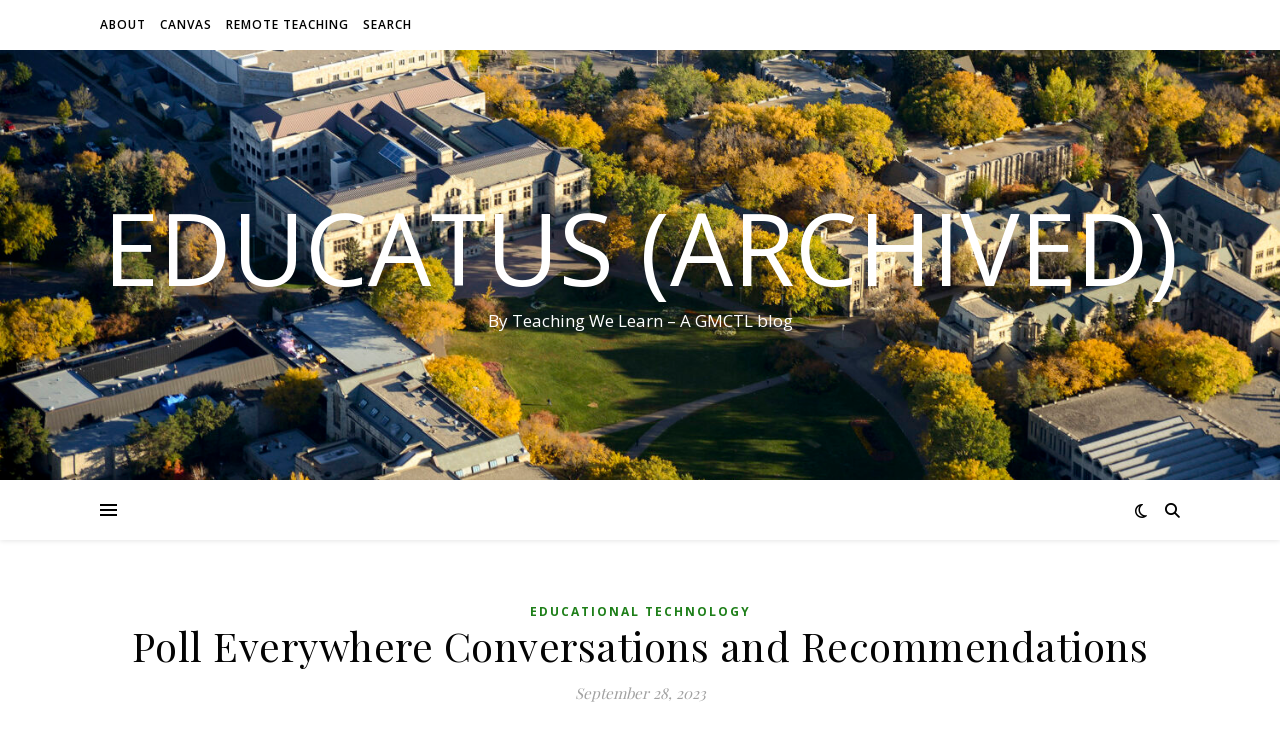

--- FILE ---
content_type: text/html; charset=UTF-8
request_url: https://sites.usask.ca/gmcte/author/lwj118/
body_size: 17512
content:
<!DOCTYPE html>
<html dir="ltr" lang="en-US" prefix="og: https://ogp.me/ns#">
<head>
	<meta charset="UTF-8">
	<meta name="viewport" content="width=device-width, initial-scale=1.0" />
	<link rel="profile" href="https://gmpg.org/xfn/11">

<title>lwj118 - Educatus (archived)</title>
	<style>img:is([sizes="auto" i], [sizes^="auto," i]) { contain-intrinsic-size: 3000px 1500px }</style>
	
		<!-- All in One SEO 4.8.9 - aioseo.com -->
	<meta name="robots" content="max-image-preview:large" />
	<link rel="canonical" href="https://sites.usask.ca/gmcte/author/lwj118/" />
	<link rel="next" href="https://sites.usask.ca/gmcte/author/lwj118/page/2/" />
	<meta name="generator" content="All in One SEO (AIOSEO) 4.8.9" />
		<script type="application/ld+json" class="aioseo-schema">
			{"@context":"https:\/\/schema.org","@graph":[{"@type":"BreadcrumbList","@id":"https:\/\/sites.usask.ca\/gmcte\/author\/lwj118\/#breadcrumblist","itemListElement":[{"@type":"ListItem","@id":"https:\/\/sites.usask.ca\/gmcte#listItem","position":1,"name":"Home","item":"https:\/\/sites.usask.ca\/gmcte","nextItem":{"@type":"ListItem","@id":"https:\/\/sites.usask.ca\/gmcte\/author\/lwj118\/#listItem","name":"lwj118"}},{"@type":"ListItem","@id":"https:\/\/sites.usask.ca\/gmcte\/author\/lwj118\/#listItem","position":2,"name":"lwj118","previousItem":{"@type":"ListItem","@id":"https:\/\/sites.usask.ca\/gmcte#listItem","name":"Home"}}]},{"@type":"Organization","@id":"https:\/\/sites.usask.ca\/gmcte\/#organization","name":"Educatus","description":"By Teaching We Learn - A GMCTL blog","url":"https:\/\/sites.usask.ca\/gmcte\/"},{"@type":"Person","@id":"https:\/\/sites.usask.ca\/gmcte\/author\/lwj118\/#author","url":"https:\/\/sites.usask.ca\/gmcte\/author\/lwj118\/","name":"lwj118","image":{"@type":"ImageObject","@id":"https:\/\/sites.usask.ca\/gmcte\/author\/lwj118\/#authorImage","url":"https:\/\/secure.gravatar.com\/avatar\/2b4271ba19bc296483101ab981b8928c59428d128338543149169292d6b0a28c?s=96&d=mm&r=g","width":96,"height":96,"caption":"lwj118"},"mainEntityOfPage":{"@id":"https:\/\/sites.usask.ca\/gmcte\/author\/lwj118\/#profilepage"}},{"@type":"ProfilePage","@id":"https:\/\/sites.usask.ca\/gmcte\/author\/lwj118\/#profilepage","url":"https:\/\/sites.usask.ca\/gmcte\/author\/lwj118\/","name":"lwj118 - Educatus (archived)","inLanguage":"en-US","isPartOf":{"@id":"https:\/\/sites.usask.ca\/gmcte\/#website"},"breadcrumb":{"@id":"https:\/\/sites.usask.ca\/gmcte\/author\/lwj118\/#breadcrumblist"},"dateCreated":"2022-10-03T13:41:13-06:00","mainEntity":{"@id":"https:\/\/sites.usask.ca\/gmcte\/author\/lwj118\/#author"}},{"@type":"WebSite","@id":"https:\/\/sites.usask.ca\/gmcte\/#website","url":"https:\/\/sites.usask.ca\/gmcte\/","name":"Educatus","description":"By Teaching We Learn - A GMCTL blog","inLanguage":"en-US","publisher":{"@id":"https:\/\/sites.usask.ca\/gmcte\/#organization"}}]}
		</script>
		<!-- All in One SEO -->

<link rel='dns-prefetch' href='//fonts.googleapis.com' />
<link rel="alternate" type="application/rss+xml" title="Educatus (archived) &raquo; Feed" href="https://sites.usask.ca/gmcte/feed/" />
<link rel="alternate" type="application/rss+xml" title="Educatus (archived) &raquo; Comments Feed" href="https://sites.usask.ca/gmcte/comments/feed/" />
<link rel="alternate" type="application/rss+xml" title="Educatus (archived) &raquo; Posts by lwj118 Feed" href="https://sites.usask.ca/gmcte/author/lwj118/feed/" />
		<!-- This site uses the Google Analytics by ExactMetrics plugin v8.9.0 - Using Analytics tracking - https://www.exactmetrics.com/ -->
							<script src="//www.googletagmanager.com/gtag/js?id=G-ZCMBH66S6L"  data-cfasync="false" data-wpfc-render="false" type="text/javascript" async></script>
			<script data-cfasync="false" data-wpfc-render="false" type="text/javascript">
				var em_version = '8.9.0';
				var em_track_user = true;
				var em_no_track_reason = '';
								var ExactMetricsDefaultLocations = {"page_location":"https:\/\/sites.usask.ca\/gmcte\/author\/lwj118\/"};
								if ( typeof ExactMetricsPrivacyGuardFilter === 'function' ) {
					var ExactMetricsLocations = (typeof ExactMetricsExcludeQuery === 'object') ? ExactMetricsPrivacyGuardFilter( ExactMetricsExcludeQuery ) : ExactMetricsPrivacyGuardFilter( ExactMetricsDefaultLocations );
				} else {
					var ExactMetricsLocations = (typeof ExactMetricsExcludeQuery === 'object') ? ExactMetricsExcludeQuery : ExactMetricsDefaultLocations;
				}

								var disableStrs = [
										'ga-disable-G-ZCMBH66S6L',
									];

				/* Function to detect opted out users */
				function __gtagTrackerIsOptedOut() {
					for (var index = 0; index < disableStrs.length; index++) {
						if (document.cookie.indexOf(disableStrs[index] + '=true') > -1) {
							return true;
						}
					}

					return false;
				}

				/* Disable tracking if the opt-out cookie exists. */
				if (__gtagTrackerIsOptedOut()) {
					for (var index = 0; index < disableStrs.length; index++) {
						window[disableStrs[index]] = true;
					}
				}

				/* Opt-out function */
				function __gtagTrackerOptout() {
					for (var index = 0; index < disableStrs.length; index++) {
						document.cookie = disableStrs[index] + '=true; expires=Thu, 31 Dec 2099 23:59:59 UTC; path=/';
						window[disableStrs[index]] = true;
					}
				}

				if ('undefined' === typeof gaOptout) {
					function gaOptout() {
						__gtagTrackerOptout();
					}
				}
								window.dataLayer = window.dataLayer || [];

				window.ExactMetricsDualTracker = {
					helpers: {},
					trackers: {},
				};
				if (em_track_user) {
					function __gtagDataLayer() {
						dataLayer.push(arguments);
					}

					function __gtagTracker(type, name, parameters) {
						if (!parameters) {
							parameters = {};
						}

						if (parameters.send_to) {
							__gtagDataLayer.apply(null, arguments);
							return;
						}

						if (type === 'event') {
														parameters.send_to = exactmetrics_frontend.v4_id;
							var hookName = name;
							if (typeof parameters['event_category'] !== 'undefined') {
								hookName = parameters['event_category'] + ':' + name;
							}

							if (typeof ExactMetricsDualTracker.trackers[hookName] !== 'undefined') {
								ExactMetricsDualTracker.trackers[hookName](parameters);
							} else {
								__gtagDataLayer('event', name, parameters);
							}
							
						} else {
							__gtagDataLayer.apply(null, arguments);
						}
					}

					__gtagTracker('js', new Date());
					__gtagTracker('set', {
						'developer_id.dNDMyYj': true,
											});
					if ( ExactMetricsLocations.page_location ) {
						__gtagTracker('set', ExactMetricsLocations);
					}
										__gtagTracker('config', 'G-ZCMBH66S6L', {"forceSSL":"true","link_attribution":"true"} );
										window.gtag = __gtagTracker;										(function () {
						/* https://developers.google.com/analytics/devguides/collection/analyticsjs/ */
						/* ga and __gaTracker compatibility shim. */
						var noopfn = function () {
							return null;
						};
						var newtracker = function () {
							return new Tracker();
						};
						var Tracker = function () {
							return null;
						};
						var p = Tracker.prototype;
						p.get = noopfn;
						p.set = noopfn;
						p.send = function () {
							var args = Array.prototype.slice.call(arguments);
							args.unshift('send');
							__gaTracker.apply(null, args);
						};
						var __gaTracker = function () {
							var len = arguments.length;
							if (len === 0) {
								return;
							}
							var f = arguments[len - 1];
							if (typeof f !== 'object' || f === null || typeof f.hitCallback !== 'function') {
								if ('send' === arguments[0]) {
									var hitConverted, hitObject = false, action;
									if ('event' === arguments[1]) {
										if ('undefined' !== typeof arguments[3]) {
											hitObject = {
												'eventAction': arguments[3],
												'eventCategory': arguments[2],
												'eventLabel': arguments[4],
												'value': arguments[5] ? arguments[5] : 1,
											}
										}
									}
									if ('pageview' === arguments[1]) {
										if ('undefined' !== typeof arguments[2]) {
											hitObject = {
												'eventAction': 'page_view',
												'page_path': arguments[2],
											}
										}
									}
									if (typeof arguments[2] === 'object') {
										hitObject = arguments[2];
									}
									if (typeof arguments[5] === 'object') {
										Object.assign(hitObject, arguments[5]);
									}
									if ('undefined' !== typeof arguments[1].hitType) {
										hitObject = arguments[1];
										if ('pageview' === hitObject.hitType) {
											hitObject.eventAction = 'page_view';
										}
									}
									if (hitObject) {
										action = 'timing' === arguments[1].hitType ? 'timing_complete' : hitObject.eventAction;
										hitConverted = mapArgs(hitObject);
										__gtagTracker('event', action, hitConverted);
									}
								}
								return;
							}

							function mapArgs(args) {
								var arg, hit = {};
								var gaMap = {
									'eventCategory': 'event_category',
									'eventAction': 'event_action',
									'eventLabel': 'event_label',
									'eventValue': 'event_value',
									'nonInteraction': 'non_interaction',
									'timingCategory': 'event_category',
									'timingVar': 'name',
									'timingValue': 'value',
									'timingLabel': 'event_label',
									'page': 'page_path',
									'location': 'page_location',
									'title': 'page_title',
									'referrer' : 'page_referrer',
								};
								for (arg in args) {
																		if (!(!args.hasOwnProperty(arg) || !gaMap.hasOwnProperty(arg))) {
										hit[gaMap[arg]] = args[arg];
									} else {
										hit[arg] = args[arg];
									}
								}
								return hit;
							}

							try {
								f.hitCallback();
							} catch (ex) {
							}
						};
						__gaTracker.create = newtracker;
						__gaTracker.getByName = newtracker;
						__gaTracker.getAll = function () {
							return [];
						};
						__gaTracker.remove = noopfn;
						__gaTracker.loaded = true;
						window['__gaTracker'] = __gaTracker;
					})();
									} else {
										console.log("");
					(function () {
						function __gtagTracker() {
							return null;
						}

						window['__gtagTracker'] = __gtagTracker;
						window['gtag'] = __gtagTracker;
					})();
									}
			</script>
			
							<!-- / Google Analytics by ExactMetrics -->
		<script type="text/javascript">
/* <![CDATA[ */
window._wpemojiSettings = {"baseUrl":"https:\/\/s.w.org\/images\/core\/emoji\/16.0.1\/72x72\/","ext":".png","svgUrl":"https:\/\/s.w.org\/images\/core\/emoji\/16.0.1\/svg\/","svgExt":".svg","source":{"concatemoji":"https:\/\/sites.usask.ca\/gmcte\/wp-includes\/js\/wp-emoji-release.min.js?ver=4584b1fdd13218308a84a76d6ad256de"}};
/*! This file is auto-generated */
!function(s,n){var o,i,e;function c(e){try{var t={supportTests:e,timestamp:(new Date).valueOf()};sessionStorage.setItem(o,JSON.stringify(t))}catch(e){}}function p(e,t,n){e.clearRect(0,0,e.canvas.width,e.canvas.height),e.fillText(t,0,0);var t=new Uint32Array(e.getImageData(0,0,e.canvas.width,e.canvas.height).data),a=(e.clearRect(0,0,e.canvas.width,e.canvas.height),e.fillText(n,0,0),new Uint32Array(e.getImageData(0,0,e.canvas.width,e.canvas.height).data));return t.every(function(e,t){return e===a[t]})}function u(e,t){e.clearRect(0,0,e.canvas.width,e.canvas.height),e.fillText(t,0,0);for(var n=e.getImageData(16,16,1,1),a=0;a<n.data.length;a++)if(0!==n.data[a])return!1;return!0}function f(e,t,n,a){switch(t){case"flag":return n(e,"\ud83c\udff3\ufe0f\u200d\u26a7\ufe0f","\ud83c\udff3\ufe0f\u200b\u26a7\ufe0f")?!1:!n(e,"\ud83c\udde8\ud83c\uddf6","\ud83c\udde8\u200b\ud83c\uddf6")&&!n(e,"\ud83c\udff4\udb40\udc67\udb40\udc62\udb40\udc65\udb40\udc6e\udb40\udc67\udb40\udc7f","\ud83c\udff4\u200b\udb40\udc67\u200b\udb40\udc62\u200b\udb40\udc65\u200b\udb40\udc6e\u200b\udb40\udc67\u200b\udb40\udc7f");case"emoji":return!a(e,"\ud83e\udedf")}return!1}function g(e,t,n,a){var r="undefined"!=typeof WorkerGlobalScope&&self instanceof WorkerGlobalScope?new OffscreenCanvas(300,150):s.createElement("canvas"),o=r.getContext("2d",{willReadFrequently:!0}),i=(o.textBaseline="top",o.font="600 32px Arial",{});return e.forEach(function(e){i[e]=t(o,e,n,a)}),i}function t(e){var t=s.createElement("script");t.src=e,t.defer=!0,s.head.appendChild(t)}"undefined"!=typeof Promise&&(o="wpEmojiSettingsSupports",i=["flag","emoji"],n.supports={everything:!0,everythingExceptFlag:!0},e=new Promise(function(e){s.addEventListener("DOMContentLoaded",e,{once:!0})}),new Promise(function(t){var n=function(){try{var e=JSON.parse(sessionStorage.getItem(o));if("object"==typeof e&&"number"==typeof e.timestamp&&(new Date).valueOf()<e.timestamp+604800&&"object"==typeof e.supportTests)return e.supportTests}catch(e){}return null}();if(!n){if("undefined"!=typeof Worker&&"undefined"!=typeof OffscreenCanvas&&"undefined"!=typeof URL&&URL.createObjectURL&&"undefined"!=typeof Blob)try{var e="postMessage("+g.toString()+"("+[JSON.stringify(i),f.toString(),p.toString(),u.toString()].join(",")+"));",a=new Blob([e],{type:"text/javascript"}),r=new Worker(URL.createObjectURL(a),{name:"wpTestEmojiSupports"});return void(r.onmessage=function(e){c(n=e.data),r.terminate(),t(n)})}catch(e){}c(n=g(i,f,p,u))}t(n)}).then(function(e){for(var t in e)n.supports[t]=e[t],n.supports.everything=n.supports.everything&&n.supports[t],"flag"!==t&&(n.supports.everythingExceptFlag=n.supports.everythingExceptFlag&&n.supports[t]);n.supports.everythingExceptFlag=n.supports.everythingExceptFlag&&!n.supports.flag,n.DOMReady=!1,n.readyCallback=function(){n.DOMReady=!0}}).then(function(){return e}).then(function(){var e;n.supports.everything||(n.readyCallback(),(e=n.source||{}).concatemoji?t(e.concatemoji):e.wpemoji&&e.twemoji&&(t(e.twemoji),t(e.wpemoji)))}))}((window,document),window._wpemojiSettings);
/* ]]> */
</script>
<style id='wp-emoji-styles-inline-css' type='text/css'>

	img.wp-smiley, img.emoji {
		display: inline !important;
		border: none !important;
		box-shadow: none !important;
		height: 1em !important;
		width: 1em !important;
		margin: 0 0.07em !important;
		vertical-align: -0.1em !important;
		background: none !important;
		padding: 0 !important;
	}
</style>
<link rel='stylesheet' id='wp-block-library-css' href='https://sites.usask.ca/gmcte/wp-includes/css/dist/block-library/style.min.css?ver=4584b1fdd13218308a84a76d6ad256de' type='text/css' media='all' />
<style id='classic-theme-styles-inline-css' type='text/css'>
/*! This file is auto-generated */
.wp-block-button__link{color:#fff;background-color:#32373c;border-radius:9999px;box-shadow:none;text-decoration:none;padding:calc(.667em + 2px) calc(1.333em + 2px);font-size:1.125em}.wp-block-file__button{background:#32373c;color:#fff;text-decoration:none}
</style>
<style id='pdfemb-pdf-embedder-viewer-style-inline-css' type='text/css'>
.wp-block-pdfemb-pdf-embedder-viewer{max-width:none}

</style>
<style id='global-styles-inline-css' type='text/css'>
:root{--wp--preset--aspect-ratio--square: 1;--wp--preset--aspect-ratio--4-3: 4/3;--wp--preset--aspect-ratio--3-4: 3/4;--wp--preset--aspect-ratio--3-2: 3/2;--wp--preset--aspect-ratio--2-3: 2/3;--wp--preset--aspect-ratio--16-9: 16/9;--wp--preset--aspect-ratio--9-16: 9/16;--wp--preset--color--black: #000000;--wp--preset--color--cyan-bluish-gray: #abb8c3;--wp--preset--color--white: #ffffff;--wp--preset--color--pale-pink: #f78da7;--wp--preset--color--vivid-red: #cf2e2e;--wp--preset--color--luminous-vivid-orange: #ff6900;--wp--preset--color--luminous-vivid-amber: #fcb900;--wp--preset--color--light-green-cyan: #7bdcb5;--wp--preset--color--vivid-green-cyan: #00d084;--wp--preset--color--pale-cyan-blue: #8ed1fc;--wp--preset--color--vivid-cyan-blue: #0693e3;--wp--preset--color--vivid-purple: #9b51e0;--wp--preset--gradient--vivid-cyan-blue-to-vivid-purple: linear-gradient(135deg,rgba(6,147,227,1) 0%,rgb(155,81,224) 100%);--wp--preset--gradient--light-green-cyan-to-vivid-green-cyan: linear-gradient(135deg,rgb(122,220,180) 0%,rgb(0,208,130) 100%);--wp--preset--gradient--luminous-vivid-amber-to-luminous-vivid-orange: linear-gradient(135deg,rgba(252,185,0,1) 0%,rgba(255,105,0,1) 100%);--wp--preset--gradient--luminous-vivid-orange-to-vivid-red: linear-gradient(135deg,rgba(255,105,0,1) 0%,rgb(207,46,46) 100%);--wp--preset--gradient--very-light-gray-to-cyan-bluish-gray: linear-gradient(135deg,rgb(238,238,238) 0%,rgb(169,184,195) 100%);--wp--preset--gradient--cool-to-warm-spectrum: linear-gradient(135deg,rgb(74,234,220) 0%,rgb(151,120,209) 20%,rgb(207,42,186) 40%,rgb(238,44,130) 60%,rgb(251,105,98) 80%,rgb(254,248,76) 100%);--wp--preset--gradient--blush-light-purple: linear-gradient(135deg,rgb(255,206,236) 0%,rgb(152,150,240) 100%);--wp--preset--gradient--blush-bordeaux: linear-gradient(135deg,rgb(254,205,165) 0%,rgb(254,45,45) 50%,rgb(107,0,62) 100%);--wp--preset--gradient--luminous-dusk: linear-gradient(135deg,rgb(255,203,112) 0%,rgb(199,81,192) 50%,rgb(65,88,208) 100%);--wp--preset--gradient--pale-ocean: linear-gradient(135deg,rgb(255,245,203) 0%,rgb(182,227,212) 50%,rgb(51,167,181) 100%);--wp--preset--gradient--electric-grass: linear-gradient(135deg,rgb(202,248,128) 0%,rgb(113,206,126) 100%);--wp--preset--gradient--midnight: linear-gradient(135deg,rgb(2,3,129) 0%,rgb(40,116,252) 100%);--wp--preset--font-size--small: 13px;--wp--preset--font-size--medium: 20px;--wp--preset--font-size--large: 36px;--wp--preset--font-size--x-large: 42px;--wp--preset--spacing--20: 0.44rem;--wp--preset--spacing--30: 0.67rem;--wp--preset--spacing--40: 1rem;--wp--preset--spacing--50: 1.5rem;--wp--preset--spacing--60: 2.25rem;--wp--preset--spacing--70: 3.38rem;--wp--preset--spacing--80: 5.06rem;--wp--preset--shadow--natural: 6px 6px 9px rgba(0, 0, 0, 0.2);--wp--preset--shadow--deep: 12px 12px 50px rgba(0, 0, 0, 0.4);--wp--preset--shadow--sharp: 6px 6px 0px rgba(0, 0, 0, 0.2);--wp--preset--shadow--outlined: 6px 6px 0px -3px rgba(255, 255, 255, 1), 6px 6px rgba(0, 0, 0, 1);--wp--preset--shadow--crisp: 6px 6px 0px rgba(0, 0, 0, 1);}:root :where(.is-layout-flow) > :first-child{margin-block-start: 0;}:root :where(.is-layout-flow) > :last-child{margin-block-end: 0;}:root :where(.is-layout-flow) > *{margin-block-start: 24px;margin-block-end: 0;}:root :where(.is-layout-constrained) > :first-child{margin-block-start: 0;}:root :where(.is-layout-constrained) > :last-child{margin-block-end: 0;}:root :where(.is-layout-constrained) > *{margin-block-start: 24px;margin-block-end: 0;}:root :where(.is-layout-flex){gap: 24px;}:root :where(.is-layout-grid){gap: 24px;}body .is-layout-flex{display: flex;}.is-layout-flex{flex-wrap: wrap;align-items: center;}.is-layout-flex > :is(*, div){margin: 0;}body .is-layout-grid{display: grid;}.is-layout-grid > :is(*, div){margin: 0;}.has-black-color{color: var(--wp--preset--color--black) !important;}.has-cyan-bluish-gray-color{color: var(--wp--preset--color--cyan-bluish-gray) !important;}.has-white-color{color: var(--wp--preset--color--white) !important;}.has-pale-pink-color{color: var(--wp--preset--color--pale-pink) !important;}.has-vivid-red-color{color: var(--wp--preset--color--vivid-red) !important;}.has-luminous-vivid-orange-color{color: var(--wp--preset--color--luminous-vivid-orange) !important;}.has-luminous-vivid-amber-color{color: var(--wp--preset--color--luminous-vivid-amber) !important;}.has-light-green-cyan-color{color: var(--wp--preset--color--light-green-cyan) !important;}.has-vivid-green-cyan-color{color: var(--wp--preset--color--vivid-green-cyan) !important;}.has-pale-cyan-blue-color{color: var(--wp--preset--color--pale-cyan-blue) !important;}.has-vivid-cyan-blue-color{color: var(--wp--preset--color--vivid-cyan-blue) !important;}.has-vivid-purple-color{color: var(--wp--preset--color--vivid-purple) !important;}.has-black-background-color{background-color: var(--wp--preset--color--black) !important;}.has-cyan-bluish-gray-background-color{background-color: var(--wp--preset--color--cyan-bluish-gray) !important;}.has-white-background-color{background-color: var(--wp--preset--color--white) !important;}.has-pale-pink-background-color{background-color: var(--wp--preset--color--pale-pink) !important;}.has-vivid-red-background-color{background-color: var(--wp--preset--color--vivid-red) !important;}.has-luminous-vivid-orange-background-color{background-color: var(--wp--preset--color--luminous-vivid-orange) !important;}.has-luminous-vivid-amber-background-color{background-color: var(--wp--preset--color--luminous-vivid-amber) !important;}.has-light-green-cyan-background-color{background-color: var(--wp--preset--color--light-green-cyan) !important;}.has-vivid-green-cyan-background-color{background-color: var(--wp--preset--color--vivid-green-cyan) !important;}.has-pale-cyan-blue-background-color{background-color: var(--wp--preset--color--pale-cyan-blue) !important;}.has-vivid-cyan-blue-background-color{background-color: var(--wp--preset--color--vivid-cyan-blue) !important;}.has-vivid-purple-background-color{background-color: var(--wp--preset--color--vivid-purple) !important;}.has-black-border-color{border-color: var(--wp--preset--color--black) !important;}.has-cyan-bluish-gray-border-color{border-color: var(--wp--preset--color--cyan-bluish-gray) !important;}.has-white-border-color{border-color: var(--wp--preset--color--white) !important;}.has-pale-pink-border-color{border-color: var(--wp--preset--color--pale-pink) !important;}.has-vivid-red-border-color{border-color: var(--wp--preset--color--vivid-red) !important;}.has-luminous-vivid-orange-border-color{border-color: var(--wp--preset--color--luminous-vivid-orange) !important;}.has-luminous-vivid-amber-border-color{border-color: var(--wp--preset--color--luminous-vivid-amber) !important;}.has-light-green-cyan-border-color{border-color: var(--wp--preset--color--light-green-cyan) !important;}.has-vivid-green-cyan-border-color{border-color: var(--wp--preset--color--vivid-green-cyan) !important;}.has-pale-cyan-blue-border-color{border-color: var(--wp--preset--color--pale-cyan-blue) !important;}.has-vivid-cyan-blue-border-color{border-color: var(--wp--preset--color--vivid-cyan-blue) !important;}.has-vivid-purple-border-color{border-color: var(--wp--preset--color--vivid-purple) !important;}.has-vivid-cyan-blue-to-vivid-purple-gradient-background{background: var(--wp--preset--gradient--vivid-cyan-blue-to-vivid-purple) !important;}.has-light-green-cyan-to-vivid-green-cyan-gradient-background{background: var(--wp--preset--gradient--light-green-cyan-to-vivid-green-cyan) !important;}.has-luminous-vivid-amber-to-luminous-vivid-orange-gradient-background{background: var(--wp--preset--gradient--luminous-vivid-amber-to-luminous-vivid-orange) !important;}.has-luminous-vivid-orange-to-vivid-red-gradient-background{background: var(--wp--preset--gradient--luminous-vivid-orange-to-vivid-red) !important;}.has-very-light-gray-to-cyan-bluish-gray-gradient-background{background: var(--wp--preset--gradient--very-light-gray-to-cyan-bluish-gray) !important;}.has-cool-to-warm-spectrum-gradient-background{background: var(--wp--preset--gradient--cool-to-warm-spectrum) !important;}.has-blush-light-purple-gradient-background{background: var(--wp--preset--gradient--blush-light-purple) !important;}.has-blush-bordeaux-gradient-background{background: var(--wp--preset--gradient--blush-bordeaux) !important;}.has-luminous-dusk-gradient-background{background: var(--wp--preset--gradient--luminous-dusk) !important;}.has-pale-ocean-gradient-background{background: var(--wp--preset--gradient--pale-ocean) !important;}.has-electric-grass-gradient-background{background: var(--wp--preset--gradient--electric-grass) !important;}.has-midnight-gradient-background{background: var(--wp--preset--gradient--midnight) !important;}.has-small-font-size{font-size: var(--wp--preset--font-size--small) !important;}.has-medium-font-size{font-size: var(--wp--preset--font-size--medium) !important;}.has-large-font-size{font-size: var(--wp--preset--font-size--large) !important;}.has-x-large-font-size{font-size: var(--wp--preset--font-size--x-large) !important;}
:root :where(.wp-block-pullquote){font-size: 1.5em;line-height: 1.6;}
</style>
<link rel='stylesheet' id='h5p-plugin-styles-css' href='https://sites.usask.ca/gmcte/wp-content/plugins/h5p/h5p-php-library/styles/h5p.css?ver=1.16.1' type='text/css' media='all' />
<link rel='stylesheet' id='ashe-style-css' href='https://sites.usask.ca/gmcte/wp-content/themes/ashe/style.css?ver=2.234' type='text/css' media='all' />
<link rel='stylesheet' id='fontawesome-css' href='https://sites.usask.ca/gmcte/wp-content/themes/ashe/assets/css/fontawesome.min.css?ver=6.5.1' type='text/css' media='all' />
<link rel='stylesheet' id='fontello-css' href='https://sites.usask.ca/gmcte/wp-content/themes/ashe/assets/css/fontello.css?ver=4584b1fdd13218308a84a76d6ad256de' type='text/css' media='all' />
<link rel='stylesheet' id='slick-css' href='https://sites.usask.ca/gmcte/wp-content/themes/ashe/assets/css/slick.css?ver=4584b1fdd13218308a84a76d6ad256de' type='text/css' media='all' />
<link rel='stylesheet' id='scrollbar-css' href='https://sites.usask.ca/gmcte/wp-content/themes/ashe/assets/css/perfect-scrollbar.css?ver=4584b1fdd13218308a84a76d6ad256de' type='text/css' media='all' />
<link rel='stylesheet' id='ashe-responsive-css' href='https://sites.usask.ca/gmcte/wp-content/themes/ashe/assets/css/responsive.css?ver=1.9.7' type='text/css' media='all' />
<link rel='stylesheet' id='ashe-playfair-font-css' href='//fonts.googleapis.com/css?family=Playfair+Display%3A400%2C700&#038;ver=1.0.0' type='text/css' media='all' />
<link rel='stylesheet' id='ashe-opensans-font-css' href='//fonts.googleapis.com/css?family=Open+Sans%3A400italic%2C400%2C600italic%2C600%2C700italic%2C700&#038;ver=1.0.0' type='text/css' media='all' />
<script type="text/javascript" src="https://sites.usask.ca/gmcte/wp-content/plugins/google-analytics-dashboard-for-wp/assets/js/frontend-gtag.js?ver=8.9.0" id="exactmetrics-frontend-script-js" async="async" data-wp-strategy="async"></script>
<script data-cfasync="false" data-wpfc-render="false" type="text/javascript" id='exactmetrics-frontend-script-js-extra'>/* <![CDATA[ */
var exactmetrics_frontend = {"js_events_tracking":"true","download_extensions":"doc,pdf,ppt,zip,xls,docx,pptx,xlsx","inbound_paths":"[{\"path\":\"\\\/go\\\/\",\"label\":\"affiliate\"},{\"path\":\"\\\/recommend\\\/\",\"label\":\"affiliate\"}]","home_url":"https:\/\/sites.usask.ca\/gmcte","hash_tracking":"false","v4_id":"G-ZCMBH66S6L"};/* ]]> */
</script>
<script type="text/javascript" src="https://sites.usask.ca/gmcte/wp-includes/js/jquery/jquery.min.js?ver=3.7.1" id="jquery-core-js"></script>
<script type="text/javascript" src="https://sites.usask.ca/gmcte/wp-includes/js/jquery/jquery-migrate.min.js?ver=3.4.1" id="jquery-migrate-js"></script>
<link rel="https://api.w.org/" href="https://sites.usask.ca/gmcte/wp-json/" /><link rel="alternate" title="JSON" type="application/json" href="https://sites.usask.ca/gmcte/wp-json/wp/v2/users/1637" /><link rel="EditURI" type="application/rsd+xml" title="RSD" href="https://sites.usask.ca/gmcte/xmlrpc.php?rsd" />
<script type="text/javascript">
(function(url){
	if(/(?:Chrome\/26\.0\.1410\.63 Safari\/537\.31|WordfenceTestMonBot)/.test(navigator.userAgent)){ return; }
	var addEvent = function(evt, handler) {
		if (window.addEventListener) {
			document.addEventListener(evt, handler, false);
		} else if (window.attachEvent) {
			document.attachEvent('on' + evt, handler);
		}
	};
	var removeEvent = function(evt, handler) {
		if (window.removeEventListener) {
			document.removeEventListener(evt, handler, false);
		} else if (window.detachEvent) {
			document.detachEvent('on' + evt, handler);
		}
	};
	var evts = 'contextmenu dblclick drag dragend dragenter dragleave dragover dragstart drop keydown keypress keyup mousedown mousemove mouseout mouseover mouseup mousewheel scroll'.split(' ');
	var logHuman = function() {
		if (window.wfLogHumanRan) { return; }
		window.wfLogHumanRan = true;
		var wfscr = document.createElement('script');
		wfscr.type = 'text/javascript';
		wfscr.async = true;
		wfscr.src = url + '&r=' + Math.random();
		(document.getElementsByTagName('head')[0]||document.getElementsByTagName('body')[0]).appendChild(wfscr);
		for (var i = 0; i < evts.length; i++) {
			removeEvent(evts[i], logHuman);
		}
	};
	for (var i = 0; i < evts.length; i++) {
		addEvent(evts[i], logHuman);
	}
})('//sites.usask.ca/gmcte/?wordfence_lh=1&hid=37325FBCA74DF944789E2BC37CC432DE');
</script><style id="ashe_dynamic_css">#top-bar {background-color: #ffffff;}#top-bar a {color: #000000;}#top-bar a:hover,#top-bar li.current-menu-item > a,#top-bar li.current-menu-ancestor > a,#top-bar .sub-menu li.current-menu-item > a,#top-bar .sub-menu li.current-menu-ancestor> a {color: #1e7f19;}#top-menu .sub-menu,#top-menu .sub-menu a {background-color: #ffffff;border-color: rgba(0,0,0, 0.05);}@media screen and ( max-width: 979px ) {.top-bar-socials {float: none !important;}.top-bar-socials a {line-height: 40px !important;}}.header-logo a,.site-description {color: #ffffff;}.entry-header {background-color: #ffffff;}#main-nav {background-color: #ffffff;box-shadow: 0px 1px 5px rgba(0,0,0, 0.1);}#featured-links h6 {background-color: rgba(255,255,255, 0.85);color: #000000;}#main-nav a,#main-nav i,#main-nav #s {color: #000000;}.main-nav-sidebar span,.sidebar-alt-close-btn span {background-color: #000000;}#main-nav a:hover,#main-nav i:hover,#main-nav li.current-menu-item > a,#main-nav li.current-menu-ancestor > a,#main-nav .sub-menu li.current-menu-item > a,#main-nav .sub-menu li.current-menu-ancestor> a {color: #1e7f19;}.main-nav-sidebar:hover span {background-color: #1e7f19;}#main-menu .sub-menu,#main-menu .sub-menu a {background-color: #ffffff;border-color: rgba(0,0,0, 0.05);}#main-nav #s {background-color: #ffffff;}#main-nav #s::-webkit-input-placeholder { /* Chrome/Opera/Safari */color: rgba(0,0,0, 0.7);}#main-nav #s::-moz-placeholder { /* Firefox 19+ */color: rgba(0,0,0, 0.7);}#main-nav #s:-ms-input-placeholder { /* IE 10+ */color: rgba(0,0,0, 0.7);}#main-nav #s:-moz-placeholder { /* Firefox 18- */color: rgba(0,0,0, 0.7);}/* Background */.sidebar-alt,#featured-links,.main-content,.featured-slider-area,.page-content select,.page-content input,.page-content textarea {background-color: #ffffff;}/* Text */.page-content,.page-content select,.page-content input,.page-content textarea,.page-content .post-author a,.page-content .ashe-widget a,.page-content .comment-author {color: #464646;}/* Title */.page-content h1,.page-content h2,.page-content h3,.page-content h4,.page-content h5,.page-content h6,.page-content .post-title a,.page-content .author-description h4 a,.page-content .related-posts h4 a,.page-content .blog-pagination .previous-page a,.page-content .blog-pagination .next-page a,blockquote,.page-content .post-share a {color: #030303;}.page-content .post-title a:hover {color: rgba(3,3,3, 0.75);}/* Meta */.page-content .post-date,.page-content .post-comments,.page-content .post-author,.page-content [data-layout*="list"] .post-author a,.page-content .related-post-date,.page-content .comment-meta a,.page-content .author-share a,.page-content .post-tags a,.page-content .tagcloud a,.widget_categories li,.widget_archive li,.ahse-subscribe-box p,.rpwwt-post-author,.rpwwt-post-categories,.rpwwt-post-date,.rpwwt-post-comments-number {color: #a1a1a1;}.page-content input::-webkit-input-placeholder { /* Chrome/Opera/Safari */color: #a1a1a1;}.page-content input::-moz-placeholder { /* Firefox 19+ */color: #a1a1a1;}.page-content input:-ms-input-placeholder { /* IE 10+ */color: #a1a1a1;}.page-content input:-moz-placeholder { /* Firefox 18- */color: #a1a1a1;}/* Accent */a,.post-categories,.page-content .ashe-widget.widget_text a {color: #1e7f19;}/* Disable TMP.page-content .elementor a,.page-content .elementor a:hover {color: inherit;}*/.ps-container > .ps-scrollbar-y-rail > .ps-scrollbar-y {background: #1e7f19;}a:not(.header-logo-a):hover {color: rgba(30,127,25, 0.8);}blockquote {border-color: #1e7f19;}/* Selection */::-moz-selection {color: #ffffff;background: #1e7f19;}::selection {color: #ffffff;background: #1e7f19;}/* Border */.page-content .post-footer,[data-layout*="list"] .blog-grid > li,.page-content .author-description,.page-content .related-posts,.page-content .entry-comments,.page-content .ashe-widget li,.page-content #wp-calendar,.page-content #wp-calendar caption,.page-content #wp-calendar tbody td,.page-content .widget_nav_menu li a,.page-content .tagcloud a,.page-content select,.page-content input,.page-content textarea,.widget-title h2:before,.widget-title h2:after,.post-tags a,.gallery-caption,.wp-caption-text,table tr,table th,table td,pre,.category-description {border-color: #e8e8e8;}hr {background-color: #e8e8e8;}/* Buttons */.widget_search i,.widget_search #searchsubmit,.wp-block-search button,.single-navigation i,.page-content .submit,.page-content .blog-pagination.numeric a,.page-content .blog-pagination.load-more a,.page-content .ashe-subscribe-box input[type="submit"],.page-content .widget_wysija input[type="submit"],.page-content .post-password-form input[type="submit"],.page-content .wpcf7 [type="submit"] {color: #ffffff;background-color: #333333;}.single-navigation i:hover,.page-content .submit:hover,.ashe-boxed-style .page-content .submit:hover,.page-content .blog-pagination.numeric a:hover,.ashe-boxed-style .page-content .blog-pagination.numeric a:hover,.page-content .blog-pagination.numeric span,.page-content .blog-pagination.load-more a:hover,.page-content .ashe-subscribe-box input[type="submit"]:hover,.page-content .widget_wysija input[type="submit"]:hover,.page-content .post-password-form input[type="submit"]:hover,.page-content .wpcf7 [type="submit"]:hover {color: #ffffff;background-color: #1e7f19;}/* Image Overlay */.image-overlay,#infscr-loading,.page-content h4.image-overlay {color: #ffffff;background-color: rgba(73,73,73, 0.3);}.image-overlay a,.post-slider .prev-arrow,.post-slider .next-arrow,.page-content .image-overlay a,#featured-slider .slick-arrow,#featured-slider .slider-dots {color: #ffffff;}.slide-caption {background: rgba(255,255,255, 0.95);}#featured-slider .slick-active {background: #ffffff;}#page-footer,#page-footer select,#page-footer input,#page-footer textarea {background-color: #f6f6f6;color: #333333;}#page-footer,#page-footer a,#page-footer select,#page-footer input,#page-footer textarea {color: #333333;}#page-footer #s::-webkit-input-placeholder { /* Chrome/Opera/Safari */color: #333333;}#page-footer #s::-moz-placeholder { /* Firefox 19+ */color: #333333;}#page-footer #s:-ms-input-placeholder { /* IE 10+ */color: #333333;}#page-footer #s:-moz-placeholder { /* Firefox 18- */color: #333333;}/* Title */#page-footer h1,#page-footer h2,#page-footer h3,#page-footer h4,#page-footer h5,#page-footer h6 {color: #111111;}#page-footer a:hover {color: #1e7f19;}/* Border */#page-footer a,#page-footer .ashe-widget li,#page-footer #wp-calendar,#page-footer #wp-calendar caption,#page-footer #wp-calendar tbody td,#page-footer .widget_nav_menu li a,#page-footer select,#page-footer input,#page-footer textarea,#page-footer .widget-title h2:before,#page-footer .widget-title h2:after,.footer-widgets {border-color: #e0dbdb;}#page-footer hr {background-color: #e0dbdb;}.ashe-preloader-wrap {background-color: #ffffff;}@media screen and ( max-width: 768px ) {.featured-slider-area {display: none;}}@media screen and ( max-width: 768px ) {#featured-links {display: none;}}@media screen and ( max-width: 640px ) {.related-posts {display: none;}}.header-logo a {font-family: 'Open Sans';}#top-menu li a {font-family: 'Open Sans';}#main-menu li a {font-family: 'Open Sans';}#mobile-menu li,.mobile-menu-btn a {font-family: 'Open Sans';}#top-menu li a,#main-menu li a,#mobile-menu li,.mobile-menu-btn a {text-transform: uppercase;}.boxed-wrapper {max-width: 1160px;}.sidebar-alt {max-width: 340px;left: -340px; padding: 85px 35px 0px;}.sidebar-left,.sidebar-right {width: 307px;}.main-container {width: 100%;}#top-bar > div,#main-nav > div,#featured-links,.main-content,.page-footer-inner,.featured-slider-area.boxed-wrapper {padding-left: 40px;padding-right: 40px;}#top-menu {float: left;}.top-bar-socials {float: right;}.entry-header {height: 500px;background-image:url(https://sites.usask.ca/gmcte/wp-content/uploads/sites/587/2023/08/cropped-49728387602_b64e7f391d_k.jpg);background-size: cover;}.entry-header {background-position: center center;}.logo-img {max-width: 500px;}.mini-logo a {max-width: 70px;}#main-nav {text-align: center;}.main-nav-sidebar {position: absolute;top: 0px;left: 40px;z-index: 1;}.main-nav-icons {position: absolute;top: 0px;right: 40px;z-index: 2;}.mini-logo {position: absolute;left: auto;top: 0;}.main-nav-sidebar ~ .mini-logo {margin-left: 30px;}#featured-links .featured-link {margin-right: 20px;}#featured-links .featured-link:last-of-type {margin-right: 0;}#featured-links .featured-link {width: calc( (100% - -20px) / 0 - 1px);width: -webkit-calc( (100% - -20px) / 0- 1px);}.featured-link:nth-child(1) .cv-inner {display: none;}.featured-link:nth-child(2) .cv-inner {display: none;}.featured-link:nth-child(3) .cv-inner {display: none;}.blog-grid > li {width: 100%;margin-bottom: 30px;}.footer-widgets > .ashe-widget {width: 30%;margin-right: 5%;}.footer-widgets > .ashe-widget:nth-child(3n+3) {margin-right: 0;}.footer-widgets > .ashe-widget:nth-child(3n+4) {clear: both;}.copyright-info {float: right;}.footer-socials {float: left;}.woocommerce div.product .stock,.woocommerce div.product p.price,.woocommerce div.product span.price,.woocommerce ul.products li.product .price,.woocommerce-Reviews .woocommerce-review__author,.woocommerce form .form-row .required,.woocommerce form .form-row.woocommerce-invalid label,.woocommerce .page-content div.product .woocommerce-tabs ul.tabs li a {color: #464646;}.woocommerce a.remove:hover {color: #464646 !important;}.woocommerce a.remove,.woocommerce .product_meta,.page-content .woocommerce-breadcrumb,.page-content .woocommerce-review-link,.page-content .woocommerce-breadcrumb a,.page-content .woocommerce-MyAccount-navigation-link a,.woocommerce .woocommerce-info:before,.woocommerce .page-content .woocommerce-result-count,.woocommerce-page .page-content .woocommerce-result-count,.woocommerce-Reviews .woocommerce-review__published-date,.woocommerce .product_list_widget .quantity,.woocommerce .widget_products .amount,.woocommerce .widget_price_filter .price_slider_amount,.woocommerce .widget_recently_viewed_products .amount,.woocommerce .widget_top_rated_products .amount,.woocommerce .widget_recent_reviews .reviewer {color: #a1a1a1;}.woocommerce a.remove {color: #a1a1a1 !important;}p.demo_store,.woocommerce-store-notice,.woocommerce span.onsale { background-color: #1e7f19;}.woocommerce .star-rating::before,.woocommerce .star-rating span::before,.woocommerce .page-content ul.products li.product .button,.page-content .woocommerce ul.products li.product .button,.page-content .woocommerce-MyAccount-navigation-link.is-active a,.page-content .woocommerce-MyAccount-navigation-link a:hover { color: #1e7f19;}.woocommerce form.login,.woocommerce form.register,.woocommerce-account fieldset,.woocommerce form.checkout_coupon,.woocommerce .woocommerce-info,.woocommerce .woocommerce-error,.woocommerce .woocommerce-message,.woocommerce .widget_shopping_cart .total,.woocommerce.widget_shopping_cart .total,.woocommerce-Reviews .comment_container,.woocommerce-cart #payment ul.payment_methods,#add_payment_method #payment ul.payment_methods,.woocommerce-checkout #payment ul.payment_methods,.woocommerce div.product .woocommerce-tabs ul.tabs::before,.woocommerce div.product .woocommerce-tabs ul.tabs::after,.woocommerce div.product .woocommerce-tabs ul.tabs li,.woocommerce .woocommerce-MyAccount-navigation-link,.select2-container--default .select2-selection--single {border-color: #e8e8e8;}.woocommerce-cart #payment,#add_payment_method #payment,.woocommerce-checkout #payment,.woocommerce .woocommerce-info,.woocommerce .woocommerce-error,.woocommerce .woocommerce-message,.woocommerce div.product .woocommerce-tabs ul.tabs li {background-color: rgba(232,232,232, 0.3);}.woocommerce-cart #payment div.payment_box::before,#add_payment_method #payment div.payment_box::before,.woocommerce-checkout #payment div.payment_box::before {border-color: rgba(232,232,232, 0.5);}.woocommerce-cart #payment div.payment_box,#add_payment_method #payment div.payment_box,.woocommerce-checkout #payment div.payment_box {background-color: rgba(232,232,232, 0.5);}.page-content .woocommerce input.button,.page-content .woocommerce a.button,.page-content .woocommerce a.button.alt,.page-content .woocommerce button.button.alt,.page-content .woocommerce input.button.alt,.page-content .woocommerce #respond input#submit.alt,.woocommerce .page-content .widget_product_search input[type="submit"],.woocommerce .page-content .woocommerce-message .button,.woocommerce .page-content a.button.alt,.woocommerce .page-content button.button.alt,.woocommerce .page-content #respond input#submit,.woocommerce .page-content .widget_price_filter .button,.woocommerce .page-content .woocommerce-message .button,.woocommerce-page .page-content .woocommerce-message .button,.woocommerce .page-content nav.woocommerce-pagination ul li a,.woocommerce .page-content nav.woocommerce-pagination ul li span {color: #ffffff;background-color: #333333;}.page-content .woocommerce input.button:hover,.page-content .woocommerce a.button:hover,.page-content .woocommerce a.button.alt:hover,.ashe-boxed-style .page-content .woocommerce a.button.alt:hover,.page-content .woocommerce button.button.alt:hover,.page-content .woocommerce input.button.alt:hover,.page-content .woocommerce #respond input#submit.alt:hover,.woocommerce .page-content .woocommerce-message .button:hover,.woocommerce .page-content a.button.alt:hover,.woocommerce .page-content button.button.alt:hover,.ashe-boxed-style.woocommerce .page-content button.button.alt:hover,.ashe-boxed-style.woocommerce .page-content #respond input#submit:hover,.woocommerce .page-content #respond input#submit:hover,.woocommerce .page-content .widget_price_filter .button:hover,.woocommerce .page-content .woocommerce-message .button:hover,.woocommerce-page .page-content .woocommerce-message .button:hover,.woocommerce .page-content nav.woocommerce-pagination ul li a:hover,.woocommerce .page-content nav.woocommerce-pagination ul li span.current {color: #ffffff;background-color: #1e7f19;}.woocommerce .page-content nav.woocommerce-pagination ul li a.prev,.woocommerce .page-content nav.woocommerce-pagination ul li a.next {color: #333333;}.woocommerce .page-content nav.woocommerce-pagination ul li a.prev:hover,.woocommerce .page-content nav.woocommerce-pagination ul li a.next:hover {color: #1e7f19;}.woocommerce .page-content nav.woocommerce-pagination ul li a.prev:after,.woocommerce .page-content nav.woocommerce-pagination ul li a.next:after {color: #ffffff;}.woocommerce .page-content nav.woocommerce-pagination ul li a.prev:hover:after,.woocommerce .page-content nav.woocommerce-pagination ul li a.next:hover:after {color: #ffffff;}.cssload-cube{background-color:#333333;width:9px;height:9px;position:absolute;margin:auto;animation:cssload-cubemove 2s infinite ease-in-out;-o-animation:cssload-cubemove 2s infinite ease-in-out;-ms-animation:cssload-cubemove 2s infinite ease-in-out;-webkit-animation:cssload-cubemove 2s infinite ease-in-out;-moz-animation:cssload-cubemove 2s infinite ease-in-out}.cssload-cube1{left:13px;top:0;animation-delay:.1s;-o-animation-delay:.1s;-ms-animation-delay:.1s;-webkit-animation-delay:.1s;-moz-animation-delay:.1s}.cssload-cube2{left:25px;top:0;animation-delay:.2s;-o-animation-delay:.2s;-ms-animation-delay:.2s;-webkit-animation-delay:.2s;-moz-animation-delay:.2s}.cssload-cube3{left:38px;top:0;animation-delay:.3s;-o-animation-delay:.3s;-ms-animation-delay:.3s;-webkit-animation-delay:.3s;-moz-animation-delay:.3s}.cssload-cube4{left:0;top:13px;animation-delay:.1s;-o-animation-delay:.1s;-ms-animation-delay:.1s;-webkit-animation-delay:.1s;-moz-animation-delay:.1s}.cssload-cube5{left:13px;top:13px;animation-delay:.2s;-o-animation-delay:.2s;-ms-animation-delay:.2s;-webkit-animation-delay:.2s;-moz-animation-delay:.2s}.cssload-cube6{left:25px;top:13px;animation-delay:.3s;-o-animation-delay:.3s;-ms-animation-delay:.3s;-webkit-animation-delay:.3s;-moz-animation-delay:.3s}.cssload-cube7{left:38px;top:13px;animation-delay:.4s;-o-animation-delay:.4s;-ms-animation-delay:.4s;-webkit-animation-delay:.4s;-moz-animation-delay:.4s}.cssload-cube8{left:0;top:25px;animation-delay:.2s;-o-animation-delay:.2s;-ms-animation-delay:.2s;-webkit-animation-delay:.2s;-moz-animation-delay:.2s}.cssload-cube9{left:13px;top:25px;animation-delay:.3s;-o-animation-delay:.3s;-ms-animation-delay:.3s;-webkit-animation-delay:.3s;-moz-animation-delay:.3s}.cssload-cube10{left:25px;top:25px;animation-delay:.4s;-o-animation-delay:.4s;-ms-animation-delay:.4s;-webkit-animation-delay:.4s;-moz-animation-delay:.4s}.cssload-cube11{left:38px;top:25px;animation-delay:.5s;-o-animation-delay:.5s;-ms-animation-delay:.5s;-webkit-animation-delay:.5s;-moz-animation-delay:.5s}.cssload-cube12{left:0;top:38px;animation-delay:.3s;-o-animation-delay:.3s;-ms-animation-delay:.3s;-webkit-animation-delay:.3s;-moz-animation-delay:.3s}.cssload-cube13{left:13px;top:38px;animation-delay:.4s;-o-animation-delay:.4s;-ms-animation-delay:.4s;-webkit-animation-delay:.4s;-moz-animation-delay:.4s}.cssload-cube14{left:25px;top:38px;animation-delay:.5s;-o-animation-delay:.5s;-ms-animation-delay:.5s;-webkit-animation-delay:.5s;-moz-animation-delay:.5s}.cssload-cube15{left:38px;top:38px;animation-delay:.6s;-o-animation-delay:.6s;-ms-animation-delay:.6s;-webkit-animation-delay:.6s;-moz-animation-delay:.6s}.cssload-spinner{margin:auto;width:49px;height:49px;position:relative}@keyframes cssload-cubemove{35%{transform:scale(0.005)}50%{transform:scale(1.7)}65%{transform:scale(0.005)}}@-o-keyframes cssload-cubemove{35%{-o-transform:scale(0.005)}50%{-o-transform:scale(1.7)}65%{-o-transform:scale(0.005)}}@-ms-keyframes cssload-cubemove{35%{-ms-transform:scale(0.005)}50%{-ms-transform:scale(1.7)}65%{-ms-transform:scale(0.005)}}@-webkit-keyframes cssload-cubemove{35%{-webkit-transform:scale(0.005)}50%{-webkit-transform:scale(1.7)}65%{-webkit-transform:scale(0.005)}}@-moz-keyframes cssload-cubemove{35%{-moz-transform:scale(0.005)}50%{-moz-transform:scale(1.7)}65%{-moz-transform:scale(0.005)}}</style><style id="ashe_theme_styles"></style><style type="text/css" id="custom-background-css">
body.custom-background { background-color: #ffffff; }
</style>
	</head>

<body class="archive author author-lwj118 author-1637 custom-background wp-embed-responsive wp-theme-ashe metaslider-plugin">
	
	<!-- Preloader -->
	
	<!-- Page Wrapper -->
	<div id="page-wrap">

		<!-- Boxed Wrapper -->
		<div id="page-header" >

		
<div id="top-bar" class="clear-fix">
	<div class="boxed-wrapper">
		
		
		<div class="top-bar-socials">

			
			
			
			
		</div>

	<nav class="top-menu-container"><ul id="top-menu" class=""><li id="menu-item-4320" class="menu-item menu-item-type-post_type menu-item-object-page menu-item-4320"><a href="https://sites.usask.ca/gmcte/about/">About</a></li>
<li id="menu-item-4266" class="menu-item menu-item-type-taxonomy menu-item-object-category menu-item-4266"><a href="https://sites.usask.ca/gmcte/category/canvas/">Canvas</a></li>
<li id="menu-item-4264" class="menu-item menu-item-type-taxonomy menu-item-object-category menu-item-4264"><a href="https://sites.usask.ca/gmcte/category/remote-teaching/">Remote Teaching</a></li>
<li id="menu-item-5679" class="menu-item menu-item-type-post_type menu-item-object-page menu-item-5679"><a href="https://sites.usask.ca/gmcte/search/">Search</a></li>
</ul></nav>
	</div>
</div><!-- #top-bar -->


	<div class="entry-header">
		<div class="cv-outer">
		<div class="cv-inner">
			<div class="header-logo">
				
									
										<a href="https://sites.usask.ca/gmcte/" class="header-logo-a">Educatus (archived)</a>
					
								
				<p class="site-description">By Teaching We Learn &#8211; A GMCTL blog</p>
				
			</div>
		</div>
		</div>
	</div>


<div id="main-nav" class="clear-fix">

	<div class="boxed-wrapper">	
		
		<!-- Alt Sidebar Icon -->
				<div class="main-nav-sidebar">
			<div>
				<span></span>
				<span></span>
				<span></span>
			</div>
		</div>
		
		<!-- Mini Logo -->
		
		<!-- Icons -->
		<div class="main-nav-icons">
							<div class="dark-mode-switcher">
					<i class="fa-regular fa-moon" aria-hidden="true"></i>

									</div>
			
						<div class="main-nav-search">
				<i class="fa-solid fa-magnifying-glass"></i>
				<i class="fa-solid fa-xmark"></i>
				<form role="search" method="get" id="searchform" class="clear-fix" action="https://sites.usask.ca/gmcte/"><input type="search" name="s" id="s" placeholder="Search..." data-placeholder="Type then hit Enter..." value="" /><i class="fa-solid fa-magnifying-glass"></i><input type="submit" id="searchsubmit" value="st" /></form>			</div>
					</div>

		
		<!-- Mobile Menu Button -->
		<span class="mobile-menu-btn">
			<i class="fa-solid fa-chevron-down"></i>		</span>

		
	</div>

</div><!-- #main-nav -->

		</div><!-- .boxed-wrapper -->

		<!-- Page Content -->
		<div class="page-content">

			
			
<div class="sidebar-alt-wrap">
	<div class="sidebar-alt-close image-overlay"></div>
	<aside class="sidebar-alt">

		<div class="sidebar-alt-close-btn">
			<span></span>
			<span></span>
		</div>

		<div ="ashe-widget"><p>No Widgets found in the Sidebar Alt!</p></div>		
	</aside>
</div>
<div class="main-content clear-fix boxed-wrapper" data-layout="col1-rsidebar" data-sidebar-sticky="1">
	
	<!-- Main Container -->
<div class="main-container">
	
	<ul class="blog-grid"><li>			<article id="post-4989" class="blog-post post-4989 post type-post status-publish format-standard hentry category-educational-technology tag-formative-assessment tag-poll-everywhere tag-polling">
				
				<div class="post-media">
					<a href="https://sites.usask.ca/gmcte/2023/09/28/poll-everywhere-conversations-and-recommendations/"></a>
									</div>

				<header class="post-header">

			 		<div class="post-categories"><a href="https://sites.usask.ca/gmcte/category/educational-technology/" rel="category tag">Educational Technology</a> </div>
										<h2 class="post-title">
						<a href="https://sites.usask.ca/gmcte/2023/09/28/poll-everywhere-conversations-and-recommendations/">Poll Everywhere Conversations and Recommendations</a>
					</h2>
					
										<div class="post-meta clear-fix">

													<span class="post-date">September 28, 2023</span>
												
						<span class="meta-sep">/</span>
						
						
					</div>
					
				</header>

				
				<div class="post-content">
					<p>By Kristine Dreaver-Charles, Academic Innovation Specialist with Academic Innovation Technologies The challenge of technology is when it fails. I’ve had those moments of presenting or trying to demonstrate something and my technology just does not do what I intended. Sometimes it is the technology. Sometimes it’s the hardware. But sometimes it’s me and I’ve forgotten a critical step. Ultimately, I am aiming to fail forward and learn from the experience rather than give up completely. If you’ve tried Poll Everywhere and been challenged by it not doing what you need or expect, consider what support you need and where you can find it. My usual beginning point is to talk&hellip;</p>				</div>

				
				<div class="read-more">
					<a href="https://sites.usask.ca/gmcte/2023/09/28/poll-everywhere-conversations-and-recommendations/">read more</a>
				</div>
				
				<footer class="post-footer">

					
										
				</footer>

				<!-- Related Posts -->
				
			</article>
		
			</li><li>			<article id="post-4934" class="blog-post post-4934 post type-post status-publish format-standard hentry category-assessment-and-evaluation category-generative-ai tag-bing tag-chatgpt tag-prompt tag-prompting">
				
				<div class="post-media">
					<a href="https://sites.usask.ca/gmcte/2023/09/01/getting-ai-to-make-questions-for-you/"></a>
									</div>

				<header class="post-header">

			 		<div class="post-categories"><a href="https://sites.usask.ca/gmcte/category/assessment-and-evaluation/" rel="category tag">Assessment and Evaluation</a>,&nbsp;&nbsp;<a href="https://sites.usask.ca/gmcte/category/generative-ai/" rel="category tag">Generative AI</a> </div>
										<h2 class="post-title">
						<a href="https://sites.usask.ca/gmcte/2023/09/01/getting-ai-to-make-questions-for-you/">Getting AI to Write Questions for You</a>
					</h2>
					
										<div class="post-meta clear-fix">

													<span class="post-date">September 1, 2023</span>
												
						<span class="meta-sep">/</span>
						
						
					</div>
					
				</header>

				
				<div class="post-content">
					<p>You know you should make your class more active. Asking students regular, low stakes questions about the key concepts, skills, and process you are teaching is essential. In a 50-minute lesson, it is great to do that 5 times.  You shouldn&#8217;t grade any of the questions, and you should asks students to talk with with each other about each one.  Even when you know this is important, it can be hard to do. Who actually has time? We wind up avoiding making active learning components because we are already spending so much time making slides of our content and creating assessments. And then we spend even more time marking! The&hellip;</p>				</div>

				
				<div class="read-more">
					<a href="https://sites.usask.ca/gmcte/2023/09/01/getting-ai-to-make-questions-for-you/">read more</a>
				</div>
				
				<footer class="post-footer">

					
										
				</footer>

				<!-- Related Posts -->
				
			</article>
		
			</li><li>			<article id="post-4887" class="blog-post post-4887 post type-post status-publish format-standard hentry category-assessment-and-evaluation category-educational-technology category-generative-ai tag-chatgpt tag-prompt tag-prompting">
				
				<div class="post-media">
					<a href="https://sites.usask.ca/gmcte/2023/07/28/prompting-generative-ai-to-help-you-plan-for-your-class-quickly/"></a>
									</div>

				<header class="post-header">

			 		<div class="post-categories"><a href="https://sites.usask.ca/gmcte/category/assessment-and-evaluation/" rel="category tag">Assessment and Evaluation</a>,&nbsp;&nbsp;<a href="https://sites.usask.ca/gmcte/category/educational-technology/" rel="category tag">Educational Technology</a>,&nbsp;&nbsp;<a href="https://sites.usask.ca/gmcte/category/generative-ai/" rel="category tag">Generative AI</a> </div>
										<h2 class="post-title">
						<a href="https://sites.usask.ca/gmcte/2023/07/28/prompting-generative-ai-to-help-you-plan-for-your-class-quickly/">Prompting Generative AI to Help You Plan for Your Class Quickly</a>
					</h2>
					
										<div class="post-meta clear-fix">

													<span class="post-date">July 28, 2023</span>
												
						<span class="meta-sep">/</span>
						
						
					</div>
					
				</header>

				
				<div class="post-content">
					<p>Having a good teaching assistant (TA) can be so important. While anyone needs clear direction to grade an essay with the same criteria you use, it is incredibly helpful to have someone help carry the teaching load. It turns out that Generative AI (like Microsoft Copilot) doesn&#8217;t just force you to redesign your assessments for academic integrity reasons &#8211; with good prompting it can even help you do that redesign. It just needs the clear direction and oversight you typically give a human TA. Learning to prompt can save you time Prompting AI is the process of giving clear parameters for what you want. When you start chatting with an&hellip;</p>				</div>

				
				<div class="read-more">
					<a href="https://sites.usask.ca/gmcte/2023/07/28/prompting-generative-ai-to-help-you-plan-for-your-class-quickly/">read more</a>
				</div>
				
				<footer class="post-footer">

					
										
				</footer>

				<!-- Related Posts -->
				
			</article>
		
			</li><li>			<article id="post-4572" class="blog-post post-4572 post type-post status-publish format-standard hentry category-assessment-and-evaluation tag-assessment-and-evaluation tag-assessment-principles tag-authentic-assessment tag-formative-assessment tag-grading">
				
				<div class="post-media">
					<a href="https://sites.usask.ca/gmcte/2023/03/01/usask-assessment-principles/"></a>
									</div>

				<header class="post-header">

			 		<div class="post-categories"><a href="https://sites.usask.ca/gmcte/category/assessment-and-evaluation/" rel="category tag">Assessment and Evaluation</a> </div>
										<h2 class="post-title">
						<a href="https://sites.usask.ca/gmcte/2023/03/01/usask-assessment-principles/">USask Assessment Principles</a>
					</h2>
					
										<div class="post-meta clear-fix">

													<span class="post-date">March 1, 2023</span>
												
						<span class="meta-sep">/</span>
						
						
					</div>
					
				</header>

				
				<div class="post-content">
					<p>In the 2022-23, USask adopted an updated set of principles about how we try to assess students.  Here are some tips about using each of the principles in your course.  Each principle is defined and related posts are listed. Is aligned with learning outcomes and instructional strategies (assessment of learning). Alignment refers to the process of planning your learning outcomes to describe what your students will be able to do, know or value, and then planning how you will assess and teach based on those outcomes. When align to outcomes, you only gather evidence of academic achievement that is critical to those outcomes. Watch this video what &#8220;aligned&#8221; means Understand&hellip;</p>				</div>

				
				<div class="read-more">
					<a href="https://sites.usask.ca/gmcte/2023/03/01/usask-assessment-principles/">read more</a>
				</div>
				
				<footer class="post-footer">

					
										
				</footer>

				<!-- Related Posts -->
				
			</article>
		
			</li><li>			<article id="post-4570" class="blog-post post-4570 post type-post status-publish format-standard has-post-thumbnail hentry category-assessment-and-evaluation tag-assessment-and-evaluation tag-assessment-principles tag-attendance tag-grading tag-participation">
				
				<div class="post-media">
					<a href="https://sites.usask.ca/gmcte/2023/02/16/assessing-student-participation-and-attendance/"></a>
					<img width="388" height="380" src="https://sites.usask.ca/gmcte/wp-content/uploads/sites/587/2023/03/Screenshot-2023-03-02-at-10.03.54-AM.png" class="attachment-ashe-full-thumbnail size-ashe-full-thumbnail wp-post-image" alt="quiz icon" decoding="async" fetchpriority="high" srcset="https://sites.usask.ca/gmcte/wp-content/uploads/sites/587/2023/03/Screenshot-2023-03-02-at-10.03.54-AM.png 388w, https://sites.usask.ca/gmcte/wp-content/uploads/sites/587/2023/03/Screenshot-2023-03-02-at-10.03.54-AM-300x294.png 300w, https://sites.usask.ca/gmcte/wp-content/uploads/sites/587/2023/03/Screenshot-2023-03-02-at-10.03.54-AM-50x50.png 50w" sizes="(max-width: 388px) 100vw, 388px" />				</div>

				<header class="post-header">

			 		<div class="post-categories"><a href="https://sites.usask.ca/gmcte/category/assessment-and-evaluation/" rel="category tag">Assessment and Evaluation</a> </div>
										<h2 class="post-title">
						<a href="https://sites.usask.ca/gmcte/2023/02/16/assessing-student-participation-and-attendance/">Assessing student participation and attendance</a>
					</h2>
					
										<div class="post-meta clear-fix">

													<span class="post-date">February 16, 2023</span>
												
						<span class="meta-sep">/</span>
						
						
					</div>
					
				</header>

				
				<div class="post-content">
					<p>While everyone agrees a grade is designed to represent what a student has learned, some educators also think grades should be used to motivate students. When our students seemed less inclined to attend or participate during and after the pandemic, we turned to something the grading literature does not support &#8211; giving a grade for being in class. Here&#8217;s a quick summary of what the research says on the subject of giving grades for participating (i.e., the 1-mark quiz) or attending: You might think  What research says What experts recommend Giving a small grade for attendance motivates students to come to class You should include academic achievements, not behaviour, in&hellip;</p>				</div>

				
				<div class="read-more">
					<a href="https://sites.usask.ca/gmcte/2023/02/16/assessing-student-participation-and-attendance/">read more</a>
				</div>
				
				<footer class="post-footer">

					
										
				</footer>

				<!-- Related Posts -->
				
			</article>
		
			</li><li>			<article id="post-4295" class="blog-post post-4295 post type-post status-publish format-standard hentry category-assessment-and-evaluation category-experiential-learning category-instructional-course-design tag-canvas tag-efficiency tag-feedback tag-peer-feedback tag-poll-everywhere tag-self-assessment tag-self-feedback-feedback">
				
				<div class="post-media">
					<a href="https://sites.usask.ca/gmcte/2022/09/19/efficient-feedback/"></a>
									</div>

				<header class="post-header">

			 		<div class="post-categories"><a href="https://sites.usask.ca/gmcte/category/assessment-and-evaluation/" rel="category tag">Assessment and Evaluation</a>,&nbsp;&nbsp;<a href="https://sites.usask.ca/gmcte/category/experiential-learning/" rel="category tag">Experiential Learning</a>,&nbsp;&nbsp;<a href="https://sites.usask.ca/gmcte/category/instructional-course-design/" rel="category tag">Instructional / Course Design</a> </div>
										<h2 class="post-title">
						<a href="https://sites.usask.ca/gmcte/2022/09/19/efficient-feedback/">Efficient Feedback</a>
					</h2>
					
										<div class="post-meta clear-fix">

													<span class="post-date">September 19, 2022</span>
												
						<span class="meta-sep">/</span>
						
						
					</div>
					
				</header>

				
				<div class="post-content">
					<p>Struggling to learn something? Trying something complex or hard?  There is nothing like feedback to help you learn well.  For many of us teaching in higher education, however, providing feedback is an aspiration.  We know it is important, but we struggle to provide it early or sometimes at all, particularly in large classes.  Even when we have specifically designed an activity where students have an experience in an authentic context, we struggle to give timely feedback that students can use to improve their learning. Most of our feedback comes at the end when learning is done (e.g., final paper).  It&#8217;s laborious, and we question if students are even using it. &hellip;</p>				</div>

				
				<div class="read-more">
					<a href="https://sites.usask.ca/gmcte/2022/09/19/efficient-feedback/">read more</a>
				</div>
				
				<footer class="post-footer">

					
										
				</footer>

				<!-- Related Posts -->
				
			</article>
		
			</li><li>			<article id="post-4275" class="blog-post post-4275 post type-post status-publish format-standard hentry category-assessment-and-evaluation category-experiential-learning tag-metacognition">
				
				<div class="post-media">
					<a href="https://sites.usask.ca/gmcte/2022/09/02/grading-reflection/"></a>
									</div>

				<header class="post-header">

			 		<div class="post-categories"><a href="https://sites.usask.ca/gmcte/category/assessment-and-evaluation/" rel="category tag">Assessment and Evaluation</a>,&nbsp;&nbsp;<a href="https://sites.usask.ca/gmcte/category/experiential-learning/" rel="category tag">Experiential Learning</a> </div>
										<h2 class="post-title">
						<a href="https://sites.usask.ca/gmcte/2022/09/02/grading-reflection/">Grading reflection</a>
					</h2>
					
										<div class="post-meta clear-fix">

													<span class="post-date">September 2, 2022</span>
												
						<span class="meta-sep">/</span>
						
						
					</div>
					
				</header>

				
				<div class="post-content">
					<p>Giulia Forsythe, CC0, via Wikimedia Commons Summary: Reflect on grading practices to enhance student learning and equity. Discover how thoughtful assessment can drive better educational outcomes. How can you determine if someone&#8217;s reflection is good enough, and how can you signal that to students so they reflect well and understand the feedback and grades they receive? Date of publishing: September 2, 2022 We want students to reflect as a part of the learning process, because it helps them to consolidate what they have learned, think about why it is important to them, and be able to apply what they have learned later. But when we get ready to grade that&hellip;</p>				</div>

				
				<div class="read-more">
					<a href="https://sites.usask.ca/gmcte/2022/09/02/grading-reflection/">read more</a>
				</div>
				
				<footer class="post-footer">

					
										
				</footer>

				<!-- Related Posts -->
				
			</article>
		
			</li><li>			<article id="post-4273" class="blog-post post-4273 post type-post status-publish format-standard hentry category-educational-technology category-instructional-strategies category-remote-teaching tag-lecture tag-polling tag-polls tag-questions">
				
				<div class="post-media">
					<a href="https://sites.usask.ca/gmcte/2022/08/19/keep-it-active-with-classroom-polling/"></a>
									</div>

				<header class="post-header">

			 		<div class="post-categories"><a href="https://sites.usask.ca/gmcte/category/educational-technology/" rel="category tag">Educational Technology</a>,&nbsp;&nbsp;<a href="https://sites.usask.ca/gmcte/category/instructional-strategies/" rel="category tag">Instructional Strategies</a>,&nbsp;&nbsp;<a href="https://sites.usask.ca/gmcte/category/remote-teaching/" rel="category tag">Remote Teaching</a> </div>
										<h2 class="post-title">
						<a href="https://sites.usask.ca/gmcte/2022/08/19/keep-it-active-with-classroom-polling/">Keep it Active with Classroom Polling</a>
					</h2>
					
										<div class="post-meta clear-fix">

													<span class="post-date">August 19, 2022</span>
												
						<span class="meta-sep">/</span>
						
						
					</div>
					
				</header>

				
				<div class="post-content">
					<p>After about 15 minutes listening in a large lecture hall, many students&#8217; minds are likely wandering.  An easy way to make your class more active and allow your students to see if they are understanding is to use polling software.  A poll can be an open text response, multiple choice, and even a visual you interact with.  The USask tool is called Poll Everywhere. You can see all the details for how to set up and use Poll Everywhere, including in Canvas, in the Poll Everywhere teaching guide in the Learning Technology Ecosystem. To keep students engaged when you are doing a lot of the talking, space questions and activities&hellip;</p>				</div>

				
				<div class="read-more">
					<a href="https://sites.usask.ca/gmcte/2022/08/19/keep-it-active-with-classroom-polling/">read more</a>
				</div>
				
				<footer class="post-footer">

					
										
				</footer>

				<!-- Related Posts -->
				
			</article>
		
			</li><li>			<article id="post-4101" class="blog-post post-4101 post type-post status-publish format-standard has-post-thumbnail hentry category-assessment-and-evaluation category-instructional-course-design">
				
				<div class="post-media">
					<a href="https://sites.usask.ca/gmcte/2022/06/06/you-may-have-too-much-content-but-what-should-you-take-out/"></a>
					<img width="1140" height="760" src="https://sites.usask.ca/gmcte/wp-content/uploads/sites/587/2022/06/Stack_-_Flickr_-_striatic-1140x760.jpg" class="attachment-ashe-full-thumbnail size-ashe-full-thumbnail wp-post-image" alt="Stack of papers and files" decoding="async" srcset="https://sites.usask.ca/gmcte/wp-content/uploads/sites/587/2022/06/Stack_-_Flickr_-_striatic-1140x760.jpg 1140w, https://sites.usask.ca/gmcte/wp-content/uploads/sites/587/2022/06/Stack_-_Flickr_-_striatic-300x200.jpg 300w, https://sites.usask.ca/gmcte/wp-content/uploads/sites/587/2022/06/Stack_-_Flickr_-_striatic-1024x683.jpg 1024w, https://sites.usask.ca/gmcte/wp-content/uploads/sites/587/2022/06/Stack_-_Flickr_-_striatic-768x512.jpg 768w, https://sites.usask.ca/gmcte/wp-content/uploads/sites/587/2022/06/Stack_-_Flickr_-_striatic-1536x1024.jpg 1536w, https://sites.usask.ca/gmcte/wp-content/uploads/sites/587/2022/06/Stack_-_Flickr_-_striatic-2048x1365.jpg 2048w" sizes="(max-width: 1140px) 100vw, 1140px" />				</div>

				<header class="post-header">

			 		<div class="post-categories"><a href="https://sites.usask.ca/gmcte/category/assessment-and-evaluation/" rel="category tag">Assessment and Evaluation</a>,&nbsp;&nbsp;<a href="https://sites.usask.ca/gmcte/category/instructional-course-design/" rel="category tag">Instructional / Course Design</a> </div>
										<h2 class="post-title">
						<a href="https://sites.usask.ca/gmcte/2022/06/06/you-may-have-too-much-content-but-what-should-you-take-out/">You May Have Too Much Content, But What Should You Take Out?</a>
					</h2>
					
										<div class="post-meta clear-fix">

													<span class="post-date">June 6, 2022</span>
												
						<span class="meta-sep">/</span>
						
						
					</div>
					
				</header>

				
				<div class="post-content">
					<p>One of my favourite blog posts is actually entitled &#8220;Everything you know about curriculum may be wrong, really&#8221; and it&#8217;s by Grant Wiggins.  I know it&#8217;s a depressing title, but it speaks to the problem we often have in higher education of thinking of curriculum as content. Wiggins&#8217; post goes back to Dewey and Tyler to clarify that higher education is not about learning the sum of knowledge: &#8220;In medicine, engineering, business, and law courses are no longer built backward from content. They are built backward from key performances and problems in the fields.&#8221; Since there is always more content as knowledge develops, and I, as an expert, might know&hellip;</p>				</div>

				
				<div class="read-more">
					<a href="https://sites.usask.ca/gmcte/2022/06/06/you-may-have-too-much-content-but-what-should-you-take-out/">read more</a>
				</div>
				
				<footer class="post-footer">

					
										
				</footer>

				<!-- Related Posts -->
				
			</article>
		
			</li><li>			<article id="post-3839" class="blog-post post-3839 post type-post status-publish format-standard hentry category-canvas category-educational-technology category-remote-teaching tag-hybrid tag-video">
				
				<div class="post-media">
					<a href="https://sites.usask.ca/gmcte/2022/02/02/choosing-a-mix-of-f2f-and-remote-online-tips-for-smoother-hybrid-approaches/"></a>
									</div>

				<header class="post-header">

			 		<div class="post-categories"><a href="https://sites.usask.ca/gmcte/category/canvas/" rel="category tag">Canvas</a>,&nbsp;&nbsp;<a href="https://sites.usask.ca/gmcte/category/educational-technology/" rel="category tag">Educational Technology</a>,&nbsp;&nbsp;<a href="https://sites.usask.ca/gmcte/category/remote-teaching/" rel="category tag">Remote Teaching</a> </div>
										<h2 class="post-title">
						<a href="https://sites.usask.ca/gmcte/2022/02/02/choosing-a-mix-of-f2f-and-remote-online-tips-for-smoother-hybrid-approaches/">Choosing a mix of F2F and remote online? Tips for smoother hybrid approaches</a>
					</h2>
					
										<div class="post-meta clear-fix">

													<span class="post-date">February 2, 2022</span>
												
						<span class="meta-sep">/</span>
						
						
					</div>
					
				</header>

				
				<div class="post-content">
					<p>The University has announced a return to campus stating Feb. 7th.  With the exception of some specific programs designed to provide hybrid options, instructors are not expected to teach students face to face (F2F) and online at the same time in their F2F course(s). However, you may be trying to provide some extra options for your students in these complicated times, and if you are, here are some tips you may wish to use to help your students avoid pitfalls: Help students hold the details: Review where to find everything in your Canvas course, and remember that half of USask students access Canvas through the app. (see how to video&hellip;</p>				</div>

				
				<div class="read-more">
					<a href="https://sites.usask.ca/gmcte/2022/02/02/choosing-a-mix-of-f2f-and-remote-online-tips-for-smoother-hybrid-approaches/">read more</a>
				</div>
				
				<footer class="post-footer">

					
										
				</footer>

				<!-- Related Posts -->
				
			</article>
		
			</li></ul>
	
<nav class="blog-pagination clear-fix default" data-max-pages="4" data-loading="Loading..." >

<div class="previous-page"><a href="https://sites.usask.ca/gmcte/author/lwj118/page/2/" ><i class="fa-solid fa-arrow-left-long"></i>&nbsp;Older Posts</a></div>
</nav>
</div><!-- .main-container -->
</div>

</div><!-- .page-content -->

<!-- Page Footer -->
<footer id="page-footer" class="clear-fix">
    
    <!-- Scroll Top Button -->
        <span class="scrolltop">
    <i class="fa-solid fa-angle-up"></i>
    </span>
    
    <div class="page-footer-inner boxed-wrapper">

    <!-- Footer Widgets -->
    
    <div class="footer-copyright">
        <div class="copyright-info">
                </div>

                
        <div class="credit">
            Ashe Theme by <a href="https://wp-royal-themes.com/"><a href="https://wp-royal-themes.com/">WP Royal</a>.</a>        </div>

    </div>

    </div><!-- .boxed-wrapper -->

</footer><!-- #page-footer -->

</div><!-- #page-wrap -->

<script type="speculationrules">
{"prefetch":[{"source":"document","where":{"and":[{"href_matches":"\/gmcte\/*"},{"not":{"href_matches":["\/gmcte\/wp-*.php","\/gmcte\/wp-admin\/*","\/gmcte\/wp-content\/uploads\/sites\/587\/*","\/gmcte\/wp-content\/*","\/gmcte\/wp-content\/plugins\/*","\/gmcte\/wp-content\/themes\/ashe\/*","\/gmcte\/*\\?(.+)"]}},{"not":{"selector_matches":"a[rel~=\"nofollow\"]"}},{"not":{"selector_matches":".no-prefetch, .no-prefetch a"}}]},"eagerness":"conservative"}]}
</script>
<script type="text/javascript" src="https://sites.usask.ca/gmcte/wp-content/themes/ashe/assets/js/custom-plugins.js?ver=1.8.2" id="ashe-plugins-js"></script>
<script type="text/javascript" src="https://sites.usask.ca/gmcte/wp-content/themes/ashe/assets/js/custom-scripts.js?ver=1.9.7" id="ashe-custom-scripts-js"></script>

</body>
</html>